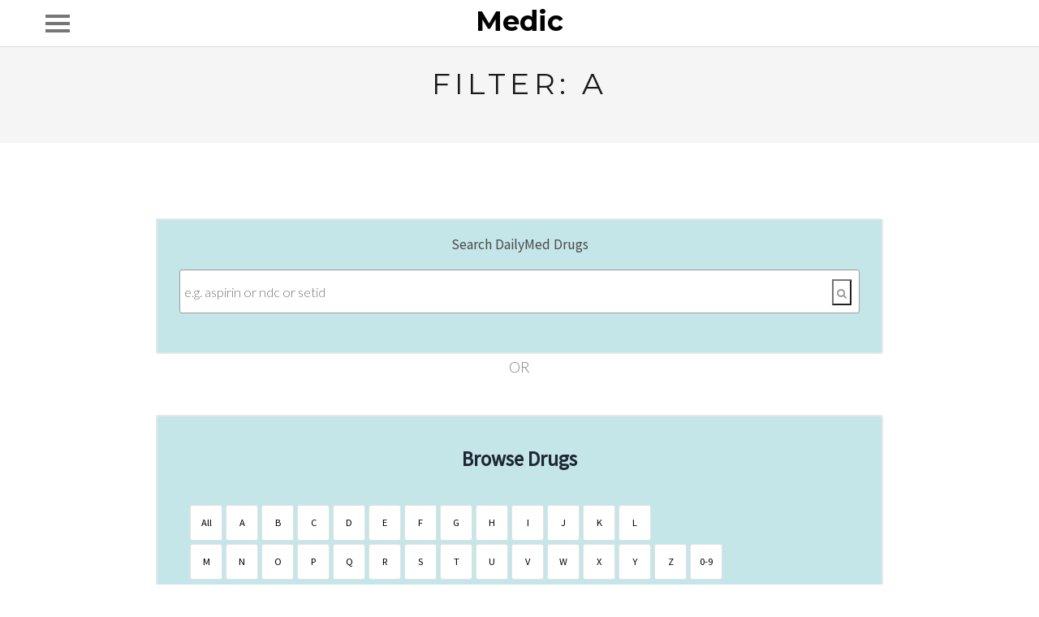

--- FILE ---
content_type: text/html; charset=UTF-8
request_url: https://medic.hrt.org/dm/drugs/A?query=&page=1008
body_size: 5669
content:
<!DOCTYPE html>
<html lang="en">
<head>
    <meta charset="utf-8">
    <meta http-equiv="X-UA-Compatible" content="IE=edge">
    <meta name="viewport" content="width=device-width, initial-scale=1">

    <!-- CSRF Token -->
    <meta name="csrf-token" content="K3qyqXQQbBX9QSPmBXjqxTcSvSM6LsEIlBrJPIFt">

        <title>Prescription &amp; Pharmaceutical Drug Search &amp; Common Consumer Product Information | Medic</title>


    <meta name="title" content="Prescription &amp; Pharmaceutical Drug Search &amp; Common Consumer Product Information | Medic">
<meta name="description" content="Explore prescription and common drug information. Pharmaceutical, Common, Brand &amp; Generic products. Dosage, Uses, Side Effects, Images &amp; More.">

    <meta name="robots" content="noindex, nofollow">



    <!-- Latest compiled and minified CSS -->
    <link rel="stylesheet" href="https://maxcdn.bootstrapcdn.com/bootstrap/3.3.7/css/bootstrap.min.css" integrity="sha384-BVYiiSIFeK1dGmJRAkycuHAHRg32OmUcww7on3RYdg4Va+PmSTsz/K68vbdEjh4u" crossorigin="anonymous">

    <!-- Optional theme -->
    <link rel="stylesheet" href="https://maxcdn.bootstrapcdn.com/bootstrap/3.3.7/css/bootstrap-theme.min.css" integrity="sha384-rHyoN1iRsVXV4nD0JutlnGaslCJuC7uwjduW9SVrLvRYooPp2bWYgmgJQIXwl/Sp" crossorigin="anonymous">


    <link rel="stylesheet" href="//code.jquery.com/ui/1.12.1/themes/base/jquery-ui.css">

    <link rel='stylesheet' id='gear-style-css'  href='https://medic.hrt.org//assets/css/style_main.css' type='text/css' media='all' />
    <link rel='stylesheet' id='gear-mmenu-css-css'  href='https://medic.hrt.org//assets/css/jquery.mmenu.css' type='text/css' media='all' />
    <link rel='stylesheet' id='gear-superfish-css'  href='https://medic.hrt.org//assets/css/superfish.css' type='text/css' media='all' />
    <link rel='stylesheet' id='gear-font-awesome-css'  href='https://medic.hrt.org//assets/css/font-awesome.min.css?ver=4.0.3' type='text/css' media='all' />
    <link rel='stylesheet' id='gear-fonts-css'  href='//fonts.googleapis.com/css?family=Montserrat%3A400%2C700%7CLato%3A300%2C400%2C700%2C300italic%2C400italic%2C700italic&#038;subset=latin%2Clatin-ext' type='text/css' media='all' />

    <link href="https://fonts.googleapis.com/css?family=Source+Sans+Pro" rel="stylesheet">
            <link rel="canonical" href="https://medic.hrt.org/dm/drugs/A">
       
    <!--Poppins Poppins font family -->
    <link rel="preconnect" href="https://fonts.googleapis.com">
    <link rel="preconnect" href="https://fonts.gstatic.com" crossorigin>
    <link href="https://fonts.googleapis.com/css2?family=Poppins:wght@400;500;600;700&display=swap" rel="stylesheet">

    <link href="https://code.jquery.com/ui/1.10.4/themes/flick/jquery-ui.css" rel="stylesheet"/>
    <link href="https://medic.hrt.org//assets/css/jquery.ui.labeledslider.css" rel="stylesheet"/>

    <link rel="stylesheet" href="https://medic.hrt.org//assets/css/emedic.css">

    
        <style>
        .drug-item .panel-body,
        .drug-related .panel-body {
            background: #770038;
            height: 220px;
        }
        .drug-item {
            height: 240px;
            min-height: 240px;
        }
        .twitter-typeahead {
            width: 100%;
        }
        .drugs-search-box input {
            width: 100%;
            margin: 0;
        }
    </style>

    <meta name="p:domain_verify" content="808acf58273c8047a436e16a8a99163b" />
    <meta property="fb:pages" content="570047593133730" />


    <!-- Global site tag (gtag.js) - Google Analytics -->
    <script async src="https://www.googletagmanager.com/gtag/js?id=G-GMKKC3ZSWV"></script>
    <script>
        window.dataLayer = window.dataLayer || [];
        function gtag(){dataLayer.push(arguments);}
        gtag('js', new Date());

        gtag('config', 'G-GMKKC3ZSWV');
    </script>


    <script src='https://www.googletagservices.com/tag/js/gpt.js'></script>
<script>
    var isMobile = /iPhone|iPod|BlackBerry|OperaMini|(android|bb\d+|meego).+mobile/i.test(navigator.userAgent);
    var googletag = googletag || {};
    googletag.cmd = googletag.cmd || [];
</script>
<script>
    googletag.cmd.push(function() {
        if (isMobile) {
            hrt_header = googletag.defineSlot('/59857609/hrt_mobile/header', [
                [300, 250],
                [320, 50]
            ], 'hrt_header').addService(googletag.pubads());
            hrt_incontent_1 = googletag.defineSlot('/59857609/hrt_mobile/incontent_1', [300, 250], 'hrt_incontent_1').addService(googletag.pubads());
            hrt_incontent_2 = googletag.defineSlot('/59857609/hrt_mobile/incontent_2', [300, 250], 'hrt_incontent_2').addService(googletag.pubads());
            hrt_leaderboard = googletag.defineSlot('/59857609/hrt_mobile/leaderboard', [300, 250], 'hrt_leaderboard').addService(googletag.pubads());
            hrt_adhesive = googletag.defineSlot('/59857609/hrt_mobile/adhesive', [
                [320, 50],
                [320, 100]
            ], 'hrt_adhesive').addService(googletag.pubads());
        } else {
            hrt_header = googletag.defineSlot('/59857609/hrt/header', [
                [728, 90],
                [970, 90]
            ], 'hrt_header').addService(googletag.pubads());
            hrt_incontent_1 = googletag.defineSlot('/59857609/hrt/incontent_1', [728, 90], 'hrt_incontent_1').addService(googletag.pubads());
            hrt_incontent_2 = googletag.defineSlot('/59857609/hrt/incontent_2', [728, 90], 'hrt_incontent_2').addService(googletag.pubads());
            hrt_leaderboard = googletag.defineSlot('/59857609/hrt/leaderboard', [728, 90], 'hrt_leaderboard').addService(googletag.pubads());
            bc_adhesive = googletag.defineSlot('/59857609/hrt/adhesive', [
                [728, 90],
                [970, 90]
            ], 'hrt_adhesive').addService(googletag.pubads());
        }

                googletag.pubads().setTargeting('pl_main_cat', '​default​' );
        googletag.pubads().setTargeting('pl_cats', '​​' );
        
        // googletag.pubads().disableInitialLoad();
        googletag.pubads().enableSingleRequest();
        googletag.pubads().collapseEmptyDivs();
        googletag.enableServices();
    });
    // window.onload = function() {
    //     window.googletag.pubads().refresh();
    // }
</script>

    <script data-ad-client="ca-pub-1594327103016417" async src="https://pagead2.googlesyndication.com/pagead/js/adsbygoogle.js"></script>

</head>

<body>
    <div id="main-container">
        <div id="site-header" class="mm-page">
            <div class="top">
                <div class="inside clearfix">
                    <div id="logo">
                        <h1 class="site-title"><a href="https://medic.hrt.org">Medic</a></h1>
                    </div>
                    <div id="secondary-nav">
                        
                    </div>

                    <div id="main-nav">
                        <nav id="main-menu" class="nav navbar-nav menu-menu-1-container">
    <ul id="menu-menu-1" class="sf-menu clear">
        <li><a href="https://medic.hrt.org" class="">Drugs</a></li>
        <li class="menu-item-has-children">
            <a href="https://medic.hrt.org/dm" class="">Dailymed Drugs</a>
            <ul>
                <li><a class="" href="https://medic.hrt.org/dm/classes">Classes</a></li>
            </ul>
        </li>
        <li><a href="https://medic.hrt.org/pill-identification" class="">Pill Identification</a>
            
            
                
                
                
                
            
        </li>
        <li><a href="https://medic.hrt.org/brand" class="">Brands</a></li>
        <li><a href="https://medic.hrt.org/brand-name" class="">Brands Generic</a></li>
        <li><a href="https://medic.hrt.org/monograph" class="">Monograph</a></li>
        <li><a href="https://medic.hrt.org/conditions" class="">Condition</a></li>
        <li><a href="https://medic.hrt.org/check-interactions" class="">Interaction Checker</a></li>
        <li><a href="https://medic.hrt.org/prescription-rx-discount-coupon-card" class="">Get Discount Coupon Card</a></li>

                    <li><a href="https://medic.hrt.org/register" class="">Register</a></li>
            <li><a href="https://medic.hrt.org/login" class="">Login</a></li>
            </ul>
</nav>
                    </div>
                    <a href="#main-menu" id="menu-toggle" alt="Open Menu"><span></span></a>
                </div>
            </div>
        </div><!-- #site-header -->

        <div id="middle">

            <div id="primary" class="content-area">
                <main id="main" class="site-main" role="main">

                        <article class="page type-page status-publish hentry">
        <header class="main entry-header parallax " >
            <div class="inner">
                <h1 class="entry-title">Filter: A</h1>
                
                    
                        
                        
                    
                    
                        
                        
                    
                
            </div>
        </header><!-- .entry-header -->

        <!-- /59857609/hrt/bc_header -->
        <div  class="center-ads">
            <div id='hrt_header'></div>
        </div>
        <script>
            googletag.cmd.push(function() {
                googletag.display('hrt_header');
            });
        </script>

        <div class="body-wrap">
            <div class="entry-content">
                <div id="main-container" class="main-container main-container-2" tabindex="-1" data-js="main-container-2">
                    <div id="ContentPane29" class="pane" tabindex="-1">

                        <div class="drugs-search-box">
                            <form action="https://medic.hrt.org/dm/search" method="GET" id="searchForm" name="searchForm" class="search-form" data-metrics-module="srch-drug">
                                <div class="form-content">
                                    <header><h3>Search DailyMed Drugs</h3></header>
                                    <div class="search-input">
                                        <input type="text" name="query" value="" id="drugs-query" class="livesearch drug-search-input" placeholder="e.g. aspirin or ndc or setid" maxlength="100" aria-label="Enter search terms" autocomplete="off">
                                        <button aria-label="Search" type="submit" class="search-box-submit"><i class="fa fa-search default"></i></button>
                                    </div>
                                </div>
                            </form>
                        </div>
                    </div>
                    <div id="ContentPane30" class="pane" tabindex="-1">
                        <div class="drugs-browse-container" style="display: block;">
                            <p class="text-center">OR</p>

                            <!-- /59857609/hrt/'bc_incontent_1' -->
                            <div  class="center-ads">
                                <div id='hrt_incontent_1'></div>
                            </div>
                            <script>
                                googletag.cmd.push(function() {
                                    googletag.display('hrt_incontent_1');
                                });
                            </script>

                            <div class="drugs-browse-box">
                                <header><h3>Browse Drugs</h3>
                                </header>
                                <ul class="browse-letters squares">
                                    <li><a href="https://medic.hrt.org/dm">All</a></li>
                                    <li><a href="https://medic.hrt.org/dm/drugs/A">A</a></li>
                                    <li><a href="https://medic.hrt.org/dm/drugs/B">B</a></li>
                                    <li><a href="https://medic.hrt.org/dm/drugs/C">C</a></li>
                                    <li><a href="https://medic.hrt.org/dm/drugs/D">D</a></li>
                                    <li><a href="https://medic.hrt.org/dm/drugs/E">E</a></li>
                                    <li><a href="https://medic.hrt.org/dm/drugs/F">F</a></li>
                                    <li><a href="https://medic.hrt.org/dm/drugs/G">G</a></li>
                                    <li><a href="https://medic.hrt.org/dm/drugs/H">H</a></li>
                                    <li><a href="https://medic.hrt.org/dm/drugs/I">I</a></li>
                                    <li><a href="https://medic.hrt.org/dm/drugs/J">J</a></li>
                                    <li><a href="https://medic.hrt.org/dm/drugs/K">K</a></li>
                                    <li><a href="https://medic.hrt.org/dm/drugs/L">L</a></li>
                                    <li><a href="https://medic.hrt.org/dm/drugs/M">M</a></li>
                                    <li><a href="https://medic.hrt.org/dm/drugs/N">N</a></li>
                                    <li><a href="https://medic.hrt.org/dm/drugs/O">O</a></li>
                                    <li><a href="https://medic.hrt.org/dm/drugs/P">P</a></li>
                                    <li><a href="https://medic.hrt.org/dm/drugs/Q">Q</a></li>
                                    <li><a href="https://medic.hrt.org/dm/drugs/R">R</a></li>
                                    <li><a href="https://medic.hrt.org/dm/drugs/S">S</a></li>
                                    <li><a href="https://medic.hrt.org/dm/drugs/T">T</a></li>
                                    <li><a href="https://medic.hrt.org/dm/drugs/U">U</a></li>
                                    <li><a href="https://medic.hrt.org/dm/drugs/V">V</a></li>
                                    <li><a href="https://medic.hrt.org/dm/drugs/W">W</a></li>
                                    <li><a href="https://medic.hrt.org/dm/drugs/X">X</a></li>
                                    <li><a href="https://medic.hrt.org/dm/drugs/Y">Y</a></li>
                                    <li><a href="https://medic.hrt.org/dm/drugs/Z">Z</a></li>
                                    <li><a href="https://medic.hrt.org/dm/drugs/1">0-9</a></li>
                                </ul>
                                <div class="swipe-for-more">Swipe for more</div>
                            </div>
                        </div>
                        <div class="ajax-content">
                            <div class="drugs-common-results" data-metrics-module="drugs-az">
    <header><h3>Common Drugs</h3>
    </header>
    <div class="row">
                                <div class="col-lg-4 col-md-6 drug-item">
                <div class="thumbnail">
                    <div class="" itemscope itemtype="http://schema.org/Product">
                        <div class="panel-body">
                            <a itemprop="url" href="https://medic.hrt.org/dm/drug/azulfidine-en-tabs-sulfasalazine-tablet-delayed-release-pharmacia-and-upjohn-company-llc" class=""><h5 itemprop="name">AZULFIDINE EN-TABS (SULFASALAZINE) TABLET, DELAYED RELEASE [PHARMACIA ...</h5></a>
                        </div>
                    </div>
                </div>
            </div>

                                <div class="col-lg-4 col-md-6 drug-item">
                <div class="thumbnail">
                    <div class="" itemscope itemtype="http://schema.org/Product">
                        <div class="panel-body">
                            <a itemprop="url" href="https://medic.hrt.org/dm/drug/azurette-desogestrelethinyl-estradiol-and-ethinyl-estradiol-kit-mayne-pharma-inc" class=""><h5 itemprop="name">AZURETTE (DESOGESTREL/ETHINYL ESTRADIOL AND ETHINYL ESTRADIOL) KIT [MA...</h5></a>
                        </div>
                    </div>
                </div>
            </div>

                                <div class="col-lg-4 col-md-6 drug-item">
                <div class="thumbnail">
                    <div class="" itemscope itemtype="http://schema.org/Product">
                        <div class="panel-body">
                            <a itemprop="url" href="https://medic.hrt.org/dm/drug/azurette-desogestrelethinyl-estradiol-and-ethinyl-estradiol-kit-rpk-pharmaceuticals-inc" class=""><h5 itemprop="name">AZURETTE (DESOGESTREL/ETHINYL ESTRADIOL AND ETHINYL ESTRADIOL) KIT [RP...</h5></a>
                        </div>
                    </div>
                </div>
            </div>

                                <div class="col-lg-4 col-md-6 drug-item">
                <div class="thumbnail">
                    <div class="" itemscope itemtype="http://schema.org/Product">
                        <div class="panel-body">
                            <a itemprop="url" href="https://medic.hrt.org/dm/drug/azuro-alcohol-gel-noveko-inc" class=""><h5 itemprop="name">AZURO (ALCOHOL) GEL [NOVEKO INC]</h5></a>
                        </div>
                    </div>
                </div>
            </div>

            </div>
</div>
<ul class="pagination" role="navigation">
        
                    <li class="page-item">
                <a class="page-link" href="https://medic.hrt.org/dm/drugs/A?query=&amp;page=1007" rel="prev" aria-label="&laquo; Previous">&lsaquo;</a>
            </li>
        
        
                    
            
            
                                                                        <li class="page-item"><a class="page-link" href="https://medic.hrt.org/dm/drugs/A?query=&amp;page=1">1</a></li>
                                                                                <li class="page-item"><a class="page-link" href="https://medic.hrt.org/dm/drugs/A?query=&amp;page=2">2</a></li>
                                                                    
                            <li class="page-item disabled" aria-disabled="true"><span class="page-link">...</span></li>
            
            
                                
            
            
                                                                        <li class="page-item"><a class="page-link" href="https://medic.hrt.org/dm/drugs/A?query=&amp;page=1000">1000</a></li>
                                                                                <li class="page-item"><a class="page-link" href="https://medic.hrt.org/dm/drugs/A?query=&amp;page=1001">1001</a></li>
                                                                                <li class="page-item"><a class="page-link" href="https://medic.hrt.org/dm/drugs/A?query=&amp;page=1002">1002</a></li>
                                                                                <li class="page-item"><a class="page-link" href="https://medic.hrt.org/dm/drugs/A?query=&amp;page=1003">1003</a></li>
                                                                                <li class="page-item"><a class="page-link" href="https://medic.hrt.org/dm/drugs/A?query=&amp;page=1004">1004</a></li>
                                                                                <li class="page-item"><a class="page-link" href="https://medic.hrt.org/dm/drugs/A?query=&amp;page=1005">1005</a></li>
                                                                                <li class="page-item"><a class="page-link" href="https://medic.hrt.org/dm/drugs/A?query=&amp;page=1006">1006</a></li>
                                                                                <li class="page-item"><a class="page-link" href="https://medic.hrt.org/dm/drugs/A?query=&amp;page=1007">1007</a></li>
                                                                                <li class="page-item active" aria-current="page"><span class="page-link">1008</span></li>
                                                        
        
                    <li class="page-item disabled" aria-disabled="true" aria-label="Next &raquo;">
                <span class="page-link" aria-hidden="true">&rsaquo;</span>
            </li>
            </ul>

                        </div>
                    </div>
                </div>
            </div><!-- .entry-content -->
        </div>
        <footer class="entry-footer">

        </footer><!-- .entry-footer -->
    </article><!-- #post-## -->

                    <!-- /59857609/hrt/'bc_incontent_2' -->
                    <div  class="center-ads">
                        <div id='hrt_incontent_2'></div>
                    </div>
                    <script>
                        googletag.cmd.push(function() {
                            googletag.display('hrt_incontent_2');
                        });
                    </script>

                </main><!-- #main -->
            </div><!-- #primary -->

            
                
                        
                            
                                
                                    
                                    
                                        
                                    
                                
                            
                        
                    
                
            

        </div> <!-- end middle -->


        <footer id="footer">
            <div class="inside clear">

    <div class="main clear thumbs">
        <div id="recent-posts-2" class="small one-third widget_recent_entries footer-box widget-box small">
            <div class="inside">
                <span class="widget-title">Information</span>
                <div class="menu-footer-testing-container">
                    <ul id="menu-footer-testing" class="menu">
                        <li class="menu-item"><a href="https://hrt.org/terms-and-conditions/" target="_blank">Terms and Conditions</a></li>
                        <li class="menu-item"><a href="https://hrt.org/privacy-policy/" target="_blank">Privacy Policy</a></li>
                        <li class="menu-item"><a href="https://medic.hrt.org/disclaimer" target="_blank">Disclaimer</a></li>
                    </ul>
                </div>
            </div>
        </div>
        <div id="nav_menu-3" class="small one-third widget_nav_menu footer-box widget-box small">
            <div class="inside">
                <span class="widget-title">Important Links</span>
                <div class="menu-footer-testing-container">
                    <ul id="menu-footer-testing" class="menu">
                        <li class="menu-item"><a href="https://medic.hrt.org/monograph">Monograph</a></li>
                                        </ul>
                </div>
            </div>
        </div>
        <div id="nav_menu-2" class="small one-third widget_nav_menu footer-box widget-box small">
            <div class="inside">
                <span class="widget-title">Pages</span>
                <div class="menu-footer-menu-container">
                    <ul id="menu-footer-menu" class="menu">
                        <li class="menu-item"><a href="https://medic.hrt.org/pill-identification">Pill Identification</a></li>
                        <li class="menu-item"><a href="https://medic.hrt.org/brands">Brands</a></li>
                        <li class="menu-item"><a href="https://medic.hrt.org/check-interactions">Interaction Checker</a></li>
                    </ul>
                </div>
            </div>
        </div>
    </div><!-- end footer main -->

    <div class="secondary">

        <div class="left"><p>&copy; 2026 <a href="https://medic.hrt.org">Medic</a> All Rights Reserved.</p>
            <p><nofollow>This site is not designed to and does not provide medical advice, professional diagnosis, opinion, treatment or services to you or to any other individual. Please consult a licensed healthcare professional or veterinarian about diagnosis and treatment. Information and statements on this site have not been evaluated by the Food and Drug Administration.</nofollow></p>
        </div>
    </div><!-- end footer secondary-->
</div><!-- end footer inside-->
        </footer>

    </div>

    

        
            
            
            
                
            
        
    

    <script src="https://ajax.googleapis.com/ajax/libs/jquery/1.12.4/jquery.min.js"></script>
    

    <!-- Latest compiled and minified JavaScript -->
    <script src="https://maxcdn.bootstrapcdn.com/bootstrap/3.3.7/js/bootstrap.min.js" integrity="sha384-Tc5IQib027qvyjSMfHjOMaLkfuWVxZxUPnCJA7l2mCWNIpG9mGCD8wGNIcPD7Txa" crossorigin="anonymous"></script>


    
    
    <script src="https://medic.hrt.org//assets/js/jquery.mmenu.js"></script>
    <script src="https://medic.hrt.org//assets/js/theme_trust.js"></script>

    
    


    
    

    <script>
        $.ajaxSetup({
            headers: {
                'X-CSRF-TOKEN': $('meta[name="csrf-token"]').attr('content')
            }
        });
    </script>
        <script src="https://medic.hrt.org//assets/js/typeahead.bundle.min.js"></script>

    <script type="text/javascript">

    $(function () {

        $('body').on('submit', '#searchForm', function (e) {
            e.preventDefault();
            var url = $(this).attr('action');
            var query = $(this).find('#drugs-query').val();

            $(".ajax-content").css('opacity', '0.5');

            $.ajax({
                url: url,
                data: {query: query},
            }).done(function (data) {
                $(".ajax-content").css('opacity', '1');
                $('.ajax-content').html(data);
                $('html, body').animate({
                    scrollTop: $(".drugs-common-results").offset().top
                }, 2000);
            }).fail(function () {
                alert('Content could not be loaded.');
                $(".ajax-content").css('opacity', '1');
            });
        });

        $('body').on('click', '.browse-letters a', function (e) {
            e.preventDefault();

//            $('#load a').css('color', '#dfecf6');
//            $('#load').append('<img style="position: absolute; left: 0; top: 0; z-index: 100000;" src="/images/loading.gif" />');

            $(".ajax-content").css('opacity', '0.5');

            var url = $(this).attr('href');


            getContent(url);
            //window.history.pushState("", "", url);

            $('.browse-letters').find(".active").removeClass("active");
            $(this).closest('li').toggleClass("active");
        });

        $('body').on('click', '.pagination a', function (e) {
            e.preventDefault();

//            $('#load a').css('color', '#dfecf6');
//            $('#load').append('<img style="position: absolute; left: 0; top: 0; z-index: 100000;" src="/images/loading.gif" />');

            $(".ajax-content").css('opacity', '0.5');

            var url = $(this).attr('href');
            getContent(url);
            //window.history.pushState("", "", url);

            $(".pagination").find(".active").removeClass("active");
            $(this).closest('li').toggleClass("active");
        });

        function getContent(url) {
            $.ajax({
                url: url
            }).done(function (data) {
                $(".ajax-content").css('opacity', '1');
                $('.ajax-content').html(data);
            }).fail(function () {
                alert('Content could not be loaded.');
                $(".ajax-content").css('opacity', '1');
            });
        }
    });

    var selectedDatum = null;
    $(function () {
        var bloodhound = new Bloodhound({
            // datumTokenizer: Bloodhound.tokenizers.obj.whitespace('value'),
            datumTokenizer: Bloodhound.tokenizers.nonword,
            queryTokenizer: Bloodhound.tokenizers.whitespace,
            remote: {
                url: "https://medic.hrt.org/dailymed-medic-ajax?query=%QUERY",
                wildcard: '%QUERY'
            }
        });

        var path = "https://medic.hrt.org/dailymed-medic-ajax";
        $('.livesearch').typeahead({
            hint: false,
            highlight: true,
            minLength: 1
        }, {
            name: 'users',
            source: bloodhound,
            display: function(data) {
                return data.name  //Input value to be set when you select a suggestion.
            },
            templates: {
                empty: [
                    '<div class="list-group search-results-dropdown"><div class="list-group-item">Nothing found.</div></div>'
                ],
                header: [
                    '<div class="list-group search-results-dropdown">'
                ],
                suggestion: function(data) {
                    return '<div style="font-weight:normal; margin-top:-10px ! important;" class="list-group-item">' + data.name + '</div></div>'
                }
            }
        });



        $('#livesearch-interaction').on('typeahead:selected', function (e, datum) {
            selectedDatum = datum;
        });
        $('#livesearch-interaction').on('typeahead:cursorchanged', function (e, datum) {
            selectedDatum = datum;
        });

        $(".search-button").on('click', function (e) {
            e.preventDefault();
            if(selectedDatum){
                var html = "<h5 class='selected_drug' data-drug='" + selectedDatum.value + "'>" + selectedDatum.name + "<a href='javascript:void(0)' onclick='removeDrug(this)' class='pull-right removeDrug'>-</a></h5>";
                $("#selectedDrug").append(html);
                selectedDatum = '';
                $('#livesearch-interaction').val('');
            }
        })
    });

</script>

    <script>
        function refreshAds() {
            window.googletag.pubads().refresh();
        }
        $(function () {
            // window.googletag.pubads().refresh([hrt_header, hrt_incontent_1, hrt_incontent_2]);
            $('body').on('click', '.browse-letters a', function (e) {
                window.googletag.pubads().refresh([hrt_header, hrt_incontent_1, hrt_incontent_2]);
            });
            $('body').on('click', '.pagination a', function (e) {
                window.googletag.pubads().refresh([hrt_header, hrt_incontent_1, hrt_incontent_2]);
            });
            $('a[data-toggle="tab"]').on('shown.bs.tab', function (e) {
                window.googletag.pubads().refresh([hrt_header, hrt_incontent_1, hrt_incontent_2]);
            });
        })
    </script>
    </body>
</html>


--- FILE ---
content_type: text/html; charset=utf-8
request_url: https://www.google.com/recaptcha/api2/aframe
body_size: 268
content:
<!DOCTYPE HTML><html><head><meta http-equiv="content-type" content="text/html; charset=UTF-8"></head><body><script nonce="j_A6LQYSHcVpwfg5bgBJ0Q">/** Anti-fraud and anti-abuse applications only. See google.com/recaptcha */ try{var clients={'sodar':'https://pagead2.googlesyndication.com/pagead/sodar?'};window.addEventListener("message",function(a){try{if(a.source===window.parent){var b=JSON.parse(a.data);var c=clients[b['id']];if(c){var d=document.createElement('img');d.src=c+b['params']+'&rc='+(localStorage.getItem("rc::a")?sessionStorage.getItem("rc::b"):"");window.document.body.appendChild(d);sessionStorage.setItem("rc::e",parseInt(sessionStorage.getItem("rc::e")||0)+1);localStorage.setItem("rc::h",'1770099672207');}}}catch(b){}});window.parent.postMessage("_grecaptcha_ready", "*");}catch(b){}</script></body></html>

--- FILE ---
content_type: text/javascript
request_url: https://medic.hrt.org//assets/js/theme_trust.js
body_size: 1931
content:
var ThemeTrust = ( function($){

    var VERSION     = '1.0';

    var $window     = $(window),
        $body       = $('body'),
        $header     = $("#site-header"),                 /** Page Header */
        $logo       = $('#logo'),
        $hideABar   = $("#hide-a-bar"),
        $searchBtn  = $("a#search-btn"),
        $searchBar  = $("#search-bar"),
        $cartBtn    = $('a#cart-btn'),
        $cartNotices = $('#cart-notices'),
        $headerCart = $("#header-cart"),
        $nav        = $("#main-nav"),                   /** Navigation */
        $mainMenu   = $("#main-menu"),
        $secondaryNav = $('#secondary-nav'),
        $menuToggle = $("#menu-toggle"),
        $parallax   = $('.parallax'),
        $menuLi     = $("li.menu-item-has-children"),
        $middle     = $('#middle'),
        $contentArea = $(".content-area"),
        $fullWidth  = $('.full-width-container'),
        $thumbs     = $('.thumbs'),                     /** Isotope */
        $brick      = $('.brick'),
        $filter     = $('#filter-nav'),
        $filterA    = $filter.find('a');

    var windowH         = $window.height(),
        headerW         = $header.width(),
        headerH         = $header.height(),
        logoW           = $logo.width(),
        mainW           = $mainMenu.width(),
        secondaryW      = $secondaryNav.width(),
        search_dummy, headerBreakPoint, headerContentW, status, mainSpace, top;

    var init = function(){

        status          = 'closed'; // Mobile menu status
        search_dummy    = $hideABar.val();
        headerContentW  = 0;
        
        // $contentArea.fitVids();

        mmenuNav();
        menuSetup();
        fullWidthImg();
       //
       // $header.imagesLoaded( function(){
       //
       //      if( ! isMobile() )
       //          //adjustLayout();
       //
       //      $body.addClass("loaded");
       //
       // });

        // masonry();
        hidingDivs();

        $headerCart.css( "max-height", 0.8 * windowH );

        // Resize events
        $window.resize( function(){
            mmenuNav();
            $headerCart.css( "max-height", 0.8 * windowH );
        });

        //Scroll events
        $window.scroll( function() {

            if( ! isMobile() ){
                parallax();
               // adjustLayout();
                adjustHeader();
            }

        });

    };

    var isMobile = function(){
        return (
            (navigator.userAgent.match(/Android/i)) ||
            (navigator.userAgent.match(/webOS/i)) ||
            (navigator.userAgent.match(/iPhone/i)) ||
            (navigator.userAgent.match(/iPod/i)) ||
            (navigator.userAgent.match(/iPad/i)) ||
            (navigator.userAgent.match(/BlackBerry/))
        );
    };

    /** Set up the header */
    var menuSetup = function(){

        $menuLi.hover( function(){
            jQuery(this).toggleClass('show');
        });

    };

    /** Small adjustment to padding of content area */
    var adjustLayout = function(){
        $middle.css( 'padding-top', headerH - 3 );
    };

    /** Adjust the header height on scroll */
    var adjustHeader = function(){

        var scrollTop = jQuery(window).scrollTop(); // our current vertical position from the top
        var header = jQuery("#site-header")
        if (scrollTop > 100 || jQuery(window).width() < 700) {
            header.addClass('thinner');
        } else {
            header.removeClass('thinner');
        }
    };

    /** Cart and Search Buttons */
    var hidingDivs = function(){

        $hideABar.keydown(function() {
            if ( this.value === search_dummy ) {

                this.value = '';

                mainSpace = headerW - ( logoW + secondaryW );

                if( mainSpace < mainW ) {
                    jQuery('.site-header').addClass("long-menu");
                } else if( mainSpace > mainW ) {
                    jQuery('.site-header').removeClass("long-menu");
                }
            }
        }).blur( function() {

        });

        // Search Button
        $searchBtn.click( function( e ){
            e.preventDefault();

            $searchBar.slideToggle();
            $headerCart.slideUp();
            $hideABar.focus().get(0).setSelectionRange(0,0);
            jQuery(this).toggleClass('active');

            if( $cartBtn.hasClass('active') )
                $cartBtn.removeClass('active');
        });

        // Cart Button
        $cartBtn.click( function( e ){
            e.preventDefault();

            $searchBar.slideUp();
            $headerCart.slideToggle();
            jQuery(this).toggleClass('active');

            if( $searchBtn.hasClass('active') )
                $searchBtn.removeClass('active');
        });

        // Cart Notices
        if( $cartNotices.length > 0 ){
            var timeOut;

            timeOut = setTimeout(function () {
                $cartNotices.slideUp();
            }, 5000);

            $cartNotices.mouseover( function () {
                clearTimeout(timeOut);
                jQuery(this).on( 'mouseout', function(){
                    setTimeout( function () {
                        $cartNotices.slideUp();
                    }, 1000);
                });
            });

        }
    };

    /** Full-Width Images */
    var fullWidthImg = function() {

        if( $fullWidth.length > 0) {

            $fullWidth.css({
                'height': windowH + 'px'
            });

        }

    };

    /** Mobile Nav */
    var mmenuNav = function(){

        hasLongMenu();

        $mainMenu.mmenu({
            // options
        }, {
            // configuration
            clone: true
        });

        $("#mm-main-menu").find("ul").removeClass('sf-menu');
        $menuToggle.click(function() {

            if( status === 'closed' ) {

                $mainMenu.trigger("open.mm");
                status = 'open';

            } else
                $mainMenu.trigger("close.mm");

        });
    };

    /** Long Menu check */
    var hasLongMenu = function() {

        if( headerContentW === 0 )
            headerContentW = $logo.width() + $nav.width() + 150;

        if( headerContentW >= headerW * 0.85 ) {

            $header.addClass("long-menu");

            if( headerBreakPoint == 0 )
                headerBreakPoint = headerW;

            return true;

        } else if( headerW > headerBreakPoint){
            $header.removeClass("long-menu");
            return false;
        }
    };

    /** Home Parallax */
    var parallax =function(){
        top = jQuery(this).scrollTop();

        $parallax.css({ 'background-position' : 'center ' + ( top/3 ) + "px" });
    };

    /** Masonry */
    // var masonry = function() {
    //
    //     $thumbs.imagesLoaded( function() {
    //
    //         $thumbs.shuffle({
    //             itemSelector: $brick,
    //             speed: 500
    //         });
    //
    //         $brick.css("visibility", "visible");
    //
    //     });
    //
    //     if( $filter.length > 0 )
    //         filter();
    // };

    /** Filter Nav */
    var filter = function(){

        $filterA.click( function(){

            var group = jQuery(this).attr('data-group');

            $thumbs.shuffle('shuffle', group);

            if ( ! jQuery(this).hasClass('selected') ) {
                jQuery(this).parents('#filter-nav').find('.selected').removeClass('selected');
                jQuery(this).addClass('selected');
            }

            return false;

        });

    };

    /** Public API */
    return {
        VERSION: VERSION,
        init: init
    }

})(jQuery);

jQuery(document).ready( function() {
    ThemeTrust.init();
});